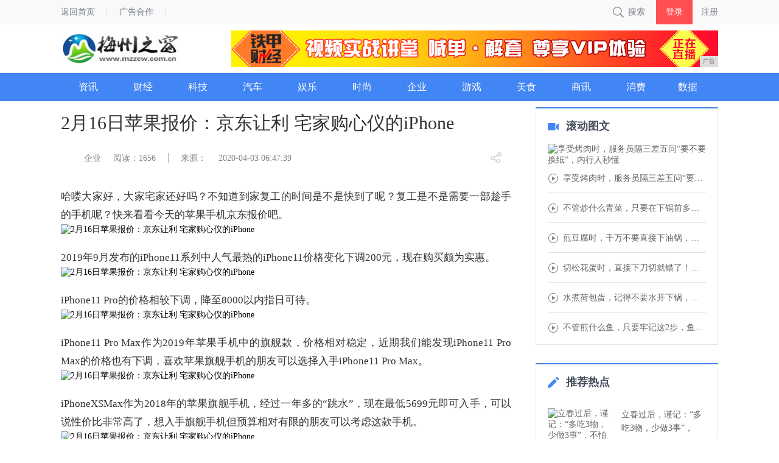

--- FILE ---
content_type: text/html
request_url: http://www.mzzcwz.cn/qiye/4739258.html
body_size: 5573
content:
<!DOCTYPE html>
<html lang="en">
  <head>
    <title>2月16日苹果报价：京东让利 宅家购心仪的iPhone-梅州之窗</title>
    <meta content="" name="keywords" />
    <meta content="iPhone11 Pro Max作为2019年苹果手机中的旗舰款，价格相对稳定，近期我们能发现iPhone11 Pro Max的价格也有下调，喜欢苹果旗舰手机的朋友可以选择入手iPhone11 Pro Max。" name="description" /><meta charset="utf-8">
<meta http-equiv="X-UA-Compatible" content="ie=edge">
<meta name="renderer" content="webkit">
<meta name="viewport" content="width=device-width, initial-scale=1">
<script type="text/javascript" src="/res/js/bundle.js"></script>
<script type="text/javascript" src="/res/js/common.js?v=0709452760"></script>
<script type="text/javascript" src="/res/js/jquery.lazyload.min.js"></script>
<script type="text/javascript" src="/res/js/jquery.nicescroll.js"></script>
<script type="text/javascript" src='/res/js/jquery.easing.min.js'></script>
<script type="text/javascript" src="/res/js/kxt_kx.js?v=0709452760"></script>
<script type="text/javascript" src="/res/js/flash.js?v=0709452760"></script>
<script type="text/javascript" src='/res/js/carousel.js?v=0709452760'></script>
<script type="text/javascript" src='/res/js/apirate.js?v=0709452760'></script>
<!--[if lte IE 7]>
<link rel="stylesheet" type="text/css" href="/res/css/fixedIE7.css?v=0709452760"> 
<![endif]-->
<link rel="stylesheet" type="text/css" href="/res/css/layer.css">
<link rel="stylesheet" type="text/css" href="/res/css/popups.css">
<link rel="stylesheet" type="text/css" href="/res/css/global.css?v=0709452760">
<link rel="stylesheet" type="text/css" href="/res/css/kuaixun.css?v=0709452760"><link rel="stylesheet" type="text/css" href="/res/css/news_page.css?v=0711648978">
    <link rel="stylesheet" type="text/css" href="/res/css/add.css">
  </head>
  <body><div class="header_wrap">
    <div class="header_top">
        <div class="topbar_con">
            <div class="topbar_con_l fl">
                <div class="fl">
                    <a href="/">返回首页</a>
                </div>
                <div class="fl">
                    <a href="#" rel="nofollow">广告合作</a>
                </div>
                <div class="clear"></div>
            </div>
            <div class="nav-right fr">
                <div id="bt-search" class="kxt_ico_search fl">搜索</div>
                <div class="login_wrap fr">
                    <a id="bt-login" href="javascript:void(0)" style="color:#757b8a;">登录</a>
                    <a id="bt-register" href="javascript:void(0)" style="color:#757b8a;">注册</a>
                </div>
            </div>
            <div class="clear"></div>
        </div>
    </div>
    <div class="yn_logo">
        <a href="/">
            <img class="yn_logoImg" src="/res/images/logo.jpg" alt="梅州之窗">
        </a>
        <div class="yn_logo_rightBanner fr amp"><script type="text/javascript" src="http://a.2349.cn/_ad/v2?su=http://www.mzzcw.com.cn&sn=全站顶通"></script></div>
    </div>
    <div class="header_bottom">
        <div class="navbar_con">
            <div class="navbar_r">
                <h1 class="minilogo fl">
                    <a href="/" title="梅州之窗">
                        <img src="/res/images/yn_logo_mini_blue.png" alt="梅州之窗">
                    </a>
                </h1>
                <ul>
                    <li class="fl nav_bar_li ">
                        <a href="/kmu/" title="资讯" class=" clearfix" target="_blank">
                            <div class="fl">资讯</div>
                        </a>
                    </li>
                    <li class="fl nav_bar_li ">
                        <a href="/bhu/" title="财经" class=" clearfix" target="_blank">
                            <div class="fl">财经</div>
                        </a>
                    </li>
                    <li class="fl nav_bar_li ">
                        <a href="/drx/" title="科技" class=" clearfix" target="_blank">
                            <div class="fl">科技</div>
                        </a>
                    </li>
                    <li class="fl nav_bar_li ">
                        <a href="/cdw/" title="汽车" class=" clearfix" target="_blank">
                            <div class="fl">汽车</div>
                        </a>
                    </li>
                    <li class="fl nav_bar_li ">
                        <a href="/mju/" title="娱乐" class=" clearfix" target="_blank">
                            <div class="fl">娱乐</div>
                        </a>
                    </li>
                    <li class="fl nav_bar_li ">
                        <a href="/bht/" title="时尚" class=" clearfix" target="_blank">
                            <div class="fl">时尚</div>
                        </a>
                    </li>
                    <li class="fl nav_bar_li ">
                        <a href="/qiye/" title="企业" class=" clearfix" target="_blank">
                            <div class="fl">企业</div>
                        </a>
                    </li>
                    <li class="fl nav_bar_li ">
                        <a href="/youxi/" title="游戏" class=" clearfix" target="_blank">
                            <div class="fl">游戏</div>
                        </a>
                    </li>
                    <li class="fl nav_bar_li ">
                        <a href="/meis/" title="美食" class=" clearfix" target="_blank">
                            <div class="fl">美食</div>
                        </a>
                    </li>
                    <li class="fl nav_bar_li ">
                        <a href="/shax/" title="商讯" class=" clearfix" target="_blank">
                            <div class="fl">商讯</div>
                        </a>
                    </li>
                    <li class="fl nav_bar_li ">
                        <a href="/xif/" title="消费" class=" clearfix" target="_blank">
                            <div class="fl">消费</div>
                        </a>
                    </li>
                  
                  <li class="fl nav_bar_li ">
                        <a href="/weis/" title="微商" class=" clearfix" target="_blank">
                            <div class="fl">数据</div>
                        </a>
                    </li>
                </ul>
            </div>
            <div class="clear"></div>
        </div>
    </div>
</div><div class="container mt131">
      <div class="con_wrap">
        <div class="con_left con_left_740    fl w740">
          <div class="main_c">
            <div class="title_top">
              <h2 class="main_title">2月16日苹果报价：京东让利 宅家购心仪的iPhone</h2>
            </div>
            <div class="title_down">
              <span class="arc_tag"></span>
              <a href="/qiye/">企业</a>
              <a href="javascript:;" id="view-times">阅读：-</a>
              <span class="arc_shuxian"></span>
              <a href="javascript:void(0)">来源：</a>
              <span class="main_c_time fr">2020-04-03 06:47:39</span>
              <div class="kx_share_wrap fr" style="top:-3px;">
                <i class="s_btn kx_share_ico show"></i>
                <span class="kx_share_btn kx_share_ico"></span>
                <div class="bdsharebuttonbox kxt_share_list" data-tag="share_1">
                  <a class=" share_wb kx_share_ico" data-cmd="tsina"></a>
                  <a class=" share_wx kx_share_ico" data-cmd="weixin" href="#"></a>
                  <a class=" share_qq kx_share_ico" data-cmd="sqq"></a>
                </div>
              </div>
            </div>
            <div class="art_content"><p> 哈喽大家好，大家宅家还好吗？不知道到家复工的时间是不是快到了呢？复工是不是需要一部趁手的手机呢？快来看看今天的苹果手机京东报价吧。</p><div class="pgc-img"><img src="http://p1.pstatp.com/large/pgc-image/68f9e4c17bdd46d3835ccd8f209d8228" img_width="592" img_height="204" alt="2月16日苹果报价：京东让利 宅家购心仪的iPhone" inline="0"><p class="pgc-img-caption"></p></div><p> 2019年9月发布的iPhone11系列中人气最热的iPhone11价格变化下调200元，现在购买颇为实惠。</p><div class="pgc-img"><img src="http://p1.pstatp.com/large/pgc-image/af8d7d6ad8c84b8fba5d4bf2ee71e0c4" img_width="446" img_height="200" alt="2月16日苹果报价：京东让利 宅家购心仪的iPhone" inline="0"><p class="pgc-img-caption"></p></div><p> iPhone11 Pro的价格相较下调，降至8000以内指日可待。</p><div class="pgc-img"><img src="http://p1.pstatp.com/large/pgc-image/3fa0a87feff34283bba9aea5f780a24d" img_width="454" img_height="208" alt="2月16日苹果报价：京东让利 宅家购心仪的iPhone" inline="0"><p class="pgc-img-caption"></p></div><p> iPhone11 Pro Max作为2019年苹果手机中的旗舰款，价格相对稳定，近期我们能发现iPhone11 Pro Max的价格也有下调，喜欢苹果旗舰手机的朋友可以选择入手iPhone11 Pro Max。</p><div class="pgc-img"><img src="http://p1.pstatp.com/large/pgc-image/03c7fbbc379b4814ab04593c999ef665" img_width="453" img_height="198" alt="2月16日苹果报价：京东让利 宅家购心仪的iPhone" inline="0"><p class="pgc-img-caption"></p></div><p> iPhoneXSMax作为2018年的苹果旗舰手机，经过一年多的“跳水”，现在最低5699元即可入手，可以说性价比非常高了，想入手旗舰手机但预算相对有限的朋友可以考虑这款手机。</p><div class="pgc-img"><img src="http://p1.pstatp.com/large/pgc-image/de99ef40253241d8af0e645549a2319d" img_width="453" img_height="197" alt="2月16日苹果报价：京东让利 宅家购心仪的iPhone" inline="0"><p class="pgc-img-caption"></p></div><p> iPhoneXS的价格最低5299元即可入手，即将突破5000元大关，小伙伴还不心动吗？</p><div class="pgc-img"><img src="http://p1.pstatp.com/large/pgc-image/3507132ed1f4456ab4b61d45c5ec6943" img_width="589" img_height="201" alt="2月16日苹果报价：京东让利 宅家购心仪的iPhone" inline="0"><p class="pgc-img-caption"></p></div><p> iPhoneXR作为2019年最畅销的iPhone手机，4599元即可入手，喜欢的朋友不要错过了。</p><div class="pgc-img"><img src="http://p1.pstatp.com/large/pgc-image/05863a3a2bb0486984e1087d15191063" img_width="450" img_height="178" alt="2月16日苹果报价：京东让利 宅家购心仪的iPhone" inline="0"><p class="pgc-img-caption"></p></div><p> iPhone8现在最低3399元可入手。</p><div class="pgc-img"><img src="http://p3.pstatp.com/large/pgc-image/06bff0717912404a9f59002318e7e9c7" img_width="448" img_height="181" alt="2月16日苹果报价：京东让利 宅家购心仪的iPhone" inline="0"><p class="pgc-img-caption"></p></div><p> iPhone8 Plus现在最低4199元可入手。</p><p> 今天的价格汇总就到这里，最后祝大家平安。</p><p></p><p>推荐阅读：<a href=https://www.2349.cn/original/13320.shtml target="_blank">苹果7p和8的区别</a></p></div>
            <div class="main_c_shareBox mb50">
              <div class="main_c_share fl">
                <i class="fl">分享至：</i>
                <div class="bdsharebuttonbox" data-tag="share_1">
                  <a class=" share_wb" data-cmd="tsina"></a>
                  <a class=" share_wx" data-cmd="weixin" href="#"></a>
                  <a class=" share_qq" data-cmd="sqq"></a>
                </div>
                <a class="btn_art ico_good news_ioc    fr">0</a>
                <a class="btn_art ico_collect    news_ioc fr">收藏</a>
              </div>
            </div>
            <div class="main_c_related mt50">
              <ul><li>
                  <a href="/qiye/283760.html" target="_blank"><img class="lazy" src="http://p3.pstatp.com/large/pgc-image/46816fcef750446abe425bb3326b8f6e"
                      data-original="http://p3.pstatp.com/large/pgc-image/46816fcef750446abe425bb3326b8f6e"></a>
                  <p><a href="/qiye/283760.html" target="_blank">中国联通拟采购10台GP</a></p>
                </li><li>
                  <a href="/qiye/274659.html" target="_blank"><img class="lazy" src="http://p3.pstatp.com/large/pgc-image/385d211d89f744798e021e4e9d077dac"
                      data-original="http://p3.pstatp.com/large/pgc-image/385d211d89f744798e021e4e9d077dac"></a>
                  <p><a href="/qiye/274659.html" target="_blank">盯防员工？钉钉大火，评分</a></p>
                </li><li>
                  <a href="/qiye/270558.html" target="_blank"><img class="lazy" src="http://p3.pstatp.com/large/pgc-image/767a7833c64c4d1282c7721325749ea5"
                      data-original="http://p3.pstatp.com/large/pgc-image/767a7833c64c4d1282c7721325749ea5"></a>
                  <p><a href="/qiye/270558.html" target="_blank">静下心来的刘强东很可怕，</a></p>
                </li></ul>
            </div>
          </div>
        </div><div class="con_right con_right_300 fr">
    <div class="side_wrap block_cjst">
        <div class="side_title">
            <a>
                <h3 class="kxt_ico kxt_ico_v">滚动图文</h3>
            </a>
        </div>
        <div class="side_content"><a title="享受烤肉时，服务员隔三差五问“要不要换纸”，内行人秒懂" href="/meis/420672.html" target="_blank">
                <img class="img_rounded img_main" src="http://p1.pstatp.com/large/dfic-imagehandler/428a075a-d4dd-4d6e-a03c-a1fc6a708c54" alt="享受烤肉时，服务员隔三差五问“要不要换纸”，内行人秒懂">
            </a><ul class="inVideoHover"><li class="kxt_ico kxt_ico_bo" picture='http://p1.pstatp.com/large/dfic-imagehandler/428a075a-d4dd-4d6e-a03c-a1fc6a708c54'>
                    <a href="/meis/420672.html" title="享受烤肉时，服务员隔三差五问“要不要换纸”，内行人秒懂" target="_blank">享受烤肉时，服务员隔三差五问“要不要换纸”</a>
                </li><li class="kxt_ico kxt_ico_bo" picture='http://p1.pstatp.com/large/pgc-image/b8edebbacade48c6a8d40b7677f5a48a'>
                    <a href="/meis/413971.html" title="不管炒什么青菜，只要在下锅前多加“这一步”菜叶翠绿不变黑" target="_blank">不管炒什么青菜，只要在下锅前多加“这一步”</a>
                </li><li class="kxt_ico kxt_ico_bo" picture='http://p1.pstatp.com/large/pgc-image/95b039e0e6834d61b92662c49f35bd16'>
                    <a href="/meis/411070.html" title="煎豆腐时，千万不要直接下油锅，多加这一步，豆腐不粘锅更嫩滑" target="_blank">煎豆腐时，千万不要直接下油锅，多加这一步，</a>
                </li><li class="kxt_ico kxt_ico_bo" picture='http://p1.pstatp.com/large/pgc-image/5444b33cd7e84fdbb2a3a0d32f8e4778'>
                    <a href="/meis/403869.html" title="切松花蛋时，直接下刀切就错了！饭店都这样做，不粘刀、不散花" target="_blank">切松花蛋时，直接下刀切就错了！饭店都这样做</a>
                </li><li class="kxt_ico kxt_ico_bo" picture='http://p1.pstatp.com/large/pgc-image/2aa7e5a546714e2082b89ae652c095aa'>
                    <a href="/meis/401068.html" title="水煮荷包蛋，记得不要水开下锅，多加这几步，鸡蛋圆嫩完整不出沫" target="_blank">水煮荷包蛋，记得不要水开下锅，多加这几步，</a>
                </li><li class="kxt_ico kxt_ico_bo" picture='http://p1.pstatp.com/large/pgc-image/1a20ccbbad144c8781b61a586604e224'>
                    <a href="/meis/392167.html" title="不管煎什么鱼，只要牢记这2步，鱼皮不破不粘锅，还没一点腥味" target="_blank">不管煎什么鱼，只要牢记这2步，鱼皮不破不粘</a>
                </li></ul>
        </div>
    </div>
    <div class="side_wrap block_sdwz mt30">
        <div class="side_title">
            <a>
                <h3 class="kxt_ico kxt_ico_wz">推荐热点</h3>
            </a>
        </div>
        <ul class="side_cont"><li class="w_img">
                <div class="img fl">
                    <a href="/bht/053752.html" title="立春过后，谨记：“多吃3物，少做3事”，不怕夏季晒黑长斑" target="_blank">
                        <img src="http://p1.pstatp.com/large/pgc-image/4980f3ea21564d4091b3c406a5f02c29" alt="立春过后，谨记：“多吃3物，少做3事”，不怕夏季晒黑长斑">
                    </a>
                </div>
                <p>
                    <a href="/bht/053752.html" title="立春过后，谨记：“多吃3物，少做3事”，不怕夏季晒黑长斑" target="_blank">立春过后，谨记：“多吃3物，少做3事”，</a>
                </p>
            </li><li class="">
                <p><a href="/shax/5536121.html" title="米家什么值得买？谈谈我自己家中必备的智能家居产品" target="_blank">米家什么值得买？谈谈我自己家中必备的智能</a></p>
            </li><li class="">
                <p><a href="/weis/4325237.html" title="钉钉从危机中突围“退出江湖”的马云又回来了" target="_blank">钉钉从危机中突围“退出江湖”的马云又回来</a></p>
            </li><li class="">
                <p><a href="http://www.zhongwz.cn/sn/2020/4806223.html" title="良将如云|剖析郑州国风艺考画室的背后力量" target="_blank">良将如云|剖析郑州国风艺考画室的背后力量</a></p>
            </li><li class="">
                <p><a href="http://www.64538.net/frd/2020/0537337.html" title="穷苹果富华为？回收宝“2019手机保值榜”来打脸" target="_blank">穷苹果富华为？回收宝“2019手机保值榜</a></p>
            </li><li class="">
                <p><a href="http://www.31664.net/gnep/2020/2032650.html" title="安世亚太谈中国仿真软件自主研发的五大核心障碍" target="_blank">安世亚太谈中国仿真软件自主研发的五大核心</a></p>
            </li></ul>
    </div>
</div></div>
    </div><div class="footer">
    <p class="banquan">
Copyright&nbsp;&copy;&nbsp;2012-2019&nbsp;http://www.mzzcw.com.cn,&nbsp;All&nbsp;rights&nbsp;reserved.
    </p>
    <p class="banquan" style="margin-top:10px;"><a href="http://www.mzzcw.com.cn">网站首页</a>  | <a href="/">关于我们</a>
  | <a href="http://a.2349.cn/lxwm.html">联系我们</a>
  | <a href="/oldsitemap.html">老版地图</a>
  | <a href="/">版权声明</a>
 | <a href="/sitemap.html">网站地图</a></p>
</div>
<div class="toolbox">
    <ul>
        <li class="gotop" title="回顶部"><a target="_self" href="javascript:scrollTop()"></a></li>
    </ul>
</div>
<script>
(function(){
    var bp = document.createElement('script');
    var curProtocol = window.location.protocol.split(':')[0];
    if (curProtocol === 'https') {
        bp.src = 'https://zz.bdstatic.com/linksubmit/push.js';
    }
    else {
        bp.src = 'http://push.zhanzhang.baidu.com/push.js';
    }
    var s = document.getElementsByTagName("script")[0];
    s.parentNode.insertBefore(bp, s);
})();
</script><script type="text/javascript">
      "258" && setTimeout(function () {
        $.getJSON(["/ajax/viewArticle?s=", +new Date(), "&id=", "258"].join(''), function (ret) {$('#view-times').html("阅读：" + ret.data);});
      }, 0);
    </script>
  </body>
</html>

--- FILE ---
content_type: text/javascript;charset=UTF-8
request_url: http://a.2349.cn/_ad/v2?su=http://www.mzzcw.com.cn&sn=%E5%85%A8%E7%AB%99%E9%A1%B6%E9%80%9A
body_size: 410
content:
document.writeln('<div class="_yezi_ad" style=""><a href="http://a.2349.cn/_ad/jmp?p=NWRhYTc2ZDc1ZDlkZGEwMTZjYWNjYWM4dTRtZg==" target="_blank" style="position:relative;font-size:0;display: block;"><span title="http://2349.cn" style="position:absolute;z-index:2;font-size:10px;background:#dddddd;color:gray;right:0;bottom:0;padding: 2px 5px 2px 5px;display:block;">广告</span><img style="opacity:1 !important;" src="http://a.2349.cn/UploadFiles/e6262d5e-e08d-4e15-8324-718dd2986133.gif" width="800" height="60" /></a></div>');
